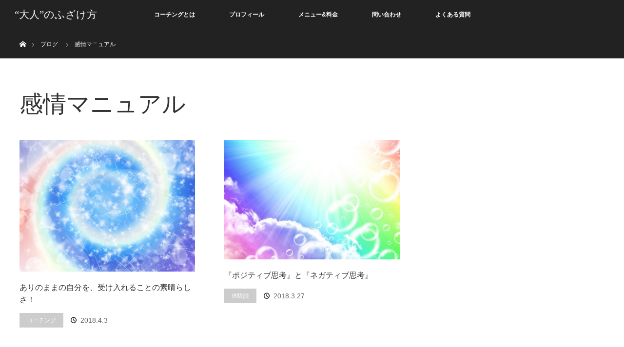

--- FILE ---
content_type: text/html; charset=UTF-8
request_url: http://moon-rainbow.jp/category/emotion-manual/
body_size: 5809
content:
<!DOCTYPE html>
<html class="pc" lang="ja">
<head>
<meta charset="UTF-8">
<!--[if IE]><meta http-equiv="X-UA-Compatible" content="IE=edge"><![endif]-->
<meta name="viewport" content="width=device-width">
<title>感情マニュアルに関する記事一覧</title>
<meta name="description" content="">
<link rel="pingback" href="http://moon-rainbow.jp/xmlrpc.php">
<meta name='robots' content='max-image-preview:large' />

<!-- All in One SEO Pack 2.4.5.1 by Michael Torbert of Semper Fi Web Design[-1,-1] -->
<link rel="canonical" href="http://moon-rainbow.jp/category/emotion-manual/" />
<!-- /all in one seo pack -->
<link rel='dns-prefetch' href='//s.w.org' />
<link rel="alternate" type="application/rss+xml" title="“大人”のふざけ方 &raquo; フィード" href="http://moon-rainbow.jp/feed/" />
<link rel="alternate" type="application/rss+xml" title="“大人”のふざけ方 &raquo; コメントフィード" href="http://moon-rainbow.jp/comments/feed/" />
<link rel="alternate" type="application/rss+xml" title="“大人”のふざけ方 &raquo; 感情マニュアル カテゴリーのフィード" href="http://moon-rainbow.jp/category/emotion-manual/feed/" />
		<script type="text/javascript">
			window._wpemojiSettings = {"baseUrl":"https:\/\/s.w.org\/images\/core\/emoji\/13.1.0\/72x72\/","ext":".png","svgUrl":"https:\/\/s.w.org\/images\/core\/emoji\/13.1.0\/svg\/","svgExt":".svg","source":{"concatemoji":"http:\/\/moon-rainbow.jp\/wp-includes\/js\/wp-emoji-release.min.js?ver=5.8.12"}};
			!function(e,a,t){var n,r,o,i=a.createElement("canvas"),p=i.getContext&&i.getContext("2d");function s(e,t){var a=String.fromCharCode;p.clearRect(0,0,i.width,i.height),p.fillText(a.apply(this,e),0,0);e=i.toDataURL();return p.clearRect(0,0,i.width,i.height),p.fillText(a.apply(this,t),0,0),e===i.toDataURL()}function c(e){var t=a.createElement("script");t.src=e,t.defer=t.type="text/javascript",a.getElementsByTagName("head")[0].appendChild(t)}for(o=Array("flag","emoji"),t.supports={everything:!0,everythingExceptFlag:!0},r=0;r<o.length;r++)t.supports[o[r]]=function(e){if(!p||!p.fillText)return!1;switch(p.textBaseline="top",p.font="600 32px Arial",e){case"flag":return s([127987,65039,8205,9895,65039],[127987,65039,8203,9895,65039])?!1:!s([55356,56826,55356,56819],[55356,56826,8203,55356,56819])&&!s([55356,57332,56128,56423,56128,56418,56128,56421,56128,56430,56128,56423,56128,56447],[55356,57332,8203,56128,56423,8203,56128,56418,8203,56128,56421,8203,56128,56430,8203,56128,56423,8203,56128,56447]);case"emoji":return!s([10084,65039,8205,55357,56613],[10084,65039,8203,55357,56613])}return!1}(o[r]),t.supports.everything=t.supports.everything&&t.supports[o[r]],"flag"!==o[r]&&(t.supports.everythingExceptFlag=t.supports.everythingExceptFlag&&t.supports[o[r]]);t.supports.everythingExceptFlag=t.supports.everythingExceptFlag&&!t.supports.flag,t.DOMReady=!1,t.readyCallback=function(){t.DOMReady=!0},t.supports.everything||(n=function(){t.readyCallback()},a.addEventListener?(a.addEventListener("DOMContentLoaded",n,!1),e.addEventListener("load",n,!1)):(e.attachEvent("onload",n),a.attachEvent("onreadystatechange",function(){"complete"===a.readyState&&t.readyCallback()})),(n=t.source||{}).concatemoji?c(n.concatemoji):n.wpemoji&&n.twemoji&&(c(n.twemoji),c(n.wpemoji)))}(window,document,window._wpemojiSettings);
		</script>
		<style type="text/css">
img.wp-smiley,
img.emoji {
	display: inline !important;
	border: none !important;
	box-shadow: none !important;
	height: 1em !important;
	width: 1em !important;
	margin: 0 .07em !important;
	vertical-align: -0.1em !important;
	background: none !important;
	padding: 0 !important;
}
</style>
	<link rel='stylesheet' id='style-css'  href='http://moon-rainbow.jp/wp-content/themes/orion_tcd037/style.css?ver=3.0' type='text/css' media='all' />
<link rel='stylesheet' id='wp-block-library-css'  href='http://moon-rainbow.jp/wp-includes/css/dist/block-library/style.min.css?ver=5.8.12' type='text/css' media='all' />
<link rel='stylesheet' id='contact-form-7-css'  href='http://moon-rainbow.jp/wp-content/plugins/contact-form-7/includes/css/styles.css?ver=5.0.1' type='text/css' media='all' />
<link rel='stylesheet' id='contact-form-7-confirm-css'  href='http://moon-rainbow.jp/wp-content/plugins/contact-form-7-add-confirm/includes/css/styles.css?ver=5.1' type='text/css' media='all' />
<link rel='stylesheet' id='toc-screen-css'  href='http://moon-rainbow.jp/wp-content/plugins/table-of-contents-plus/screen.min.css?ver=1509' type='text/css' media='all' />
<link rel='stylesheet' id='wspsc-style-css'  href='http://moon-rainbow.jp/wp-content/plugins/wordpress-simple-paypal-shopping-cart/wp_shopping_cart_style.css?ver=4.3.9' type='text/css' media='all' />
<script type='text/javascript' src='http://moon-rainbow.jp/wp-includes/js/jquery/jquery.min.js?ver=3.6.0' id='jquery-core-js'></script>
<script type='text/javascript' src='http://moon-rainbow.jp/wp-includes/js/jquery/jquery-migrate.min.js?ver=3.3.2' id='jquery-migrate-js'></script>
<link rel="https://api.w.org/" href="http://moon-rainbow.jp/wp-json/" /><link rel="alternate" type="application/json" href="http://moon-rainbow.jp/wp-json/wp/v2/categories/14" />
<!-- WP Simple Shopping Cart plugin v4.3.9 - https://www.tipsandtricks-hq.com/wordpress-simple-paypal-shopping-cart-plugin-768/ -->

	<script type="text/javascript">
	<!--
	//
	function ReadForm (obj1, tst) 
	{ 
	    // Read the user form
	    var i,j,pos;
	    val_total="";val_combo="";		
	
	    for (i=0; i<obj1.length; i++) 
	    {     
	        // run entire form
	        obj = obj1.elements[i];           // a form element
	
	        if (obj.type == "select-one") 
	        {   // just selects
	            if (obj.name == "quantity" ||
	                obj.name == "amount") continue;
		        pos = obj.selectedIndex;        // which option selected
		        val = obj.options[pos].value;   // selected value
		        val_combo = val_combo + " (" + val + ")";
	        }
	    }
		// Now summarize everything we have processed above
		val_total = obj1.product_tmp.value + val_combo;
		obj1.wspsc_product.value = val_total;
	}
	//-->
	</script>
<script src="http://moon-rainbow.jp/wp-content/themes/orion_tcd037/js/jquery.easing.1.3.js?ver=3.0"></script>
<script src="http://moon-rainbow.jp/wp-content/themes/orion_tcd037/js/jscript.js?ver=3.0"></script>


<link rel="stylesheet" media="screen and (max-width:770px)" href="http://moon-rainbow.jp/wp-content/themes/orion_tcd037/footer-bar/footer-bar.css?ver=3.0">
<script src="http://moon-rainbow.jp/wp-content/themes/orion_tcd037/js/comment.js?ver=3.0"></script>

<link rel="stylesheet" media="screen and (max-width:770px)" href="http://moon-rainbow.jp/wp-content/themes/orion_tcd037/responsive.css?ver=3.0">

<style type="text/css">
body, input, textarea { font-family: Verdana, "ヒラギノ角ゴ ProN W3", "Hiragino Kaku Gothic ProN", "メイリオ", Meiryo, sans-serif; }
.rich_font { font-family: "Times New Roman" , "游明朝" , "Yu Mincho" , "游明朝体" , "YuMincho" , "ヒラギノ明朝 Pro W3" , "Hiragino Mincho Pro" , "HiraMinProN-W3" , "HGS明朝E" , "ＭＳ Ｐ明朝" , "MS PMincho" , serif; font-weight:400; }

body { font-size:15px; }

.pc #header .logo { font-size:21px; }
.mobile #header .logo { font-size:18px; }
#header_logo_index .logo { font-size:40px; }
#footer_logo_index .logo { font-size:40px; }
#header_logo_index .desc { font-size:12px; }
#footer_logo .desc { font-size:12px; }
.pc #index_content1 .index_content_header .headline { font-size:40px; }
.pc #index_content1 .index_content_header .desc { font-size:15px; }
.pc #index_content2 .index_content_header .headline { font-size:40px; }
.pc #index_content2 .index_content_header .desc { font-size:15px; }
.pc #index_dis .index_content_header .headline { font-size:40px; }
.pc #index_dis .index_content_header .desc { font-size:15px; }

.pc #index_dis .index_content_header3 .headline { font-size:40px; }
.pc #index_dis .index_content_header3 .desc { font-size:15px; }


.pc #header, #bread_crumb, .pc #global_menu ul ul a, #index_dis_slider .link, #previous_next_post .label, #related_post .headline span, #comment_headline span, .side_headline span, .widget_search #search-btn input, .widget_search #searchsubmit, .side_widget.google_search #searchsubmit, .page_navi span.current
 { background-color:#222222; }

.footer_menu li.no_link a { color:#222222; }

.post_content a{ color:#2D8696; }
a:hover, #comment_header ul li a:hover, .pc #global_menu > ul > li.active > a, .pc #global_menu li.current-menu-item > a, .pc #global_menu > ul > li > a:hover, #header_logo .logo a:hover, #bread_crumb li.home a:hover:before, #bread_crumb li a:hover
 { color:#000000; }

#global_menu ul ul a:hover, #return_top a:hover, .next_page_link a:hover, .page_navi a:hover, .collapse_category_list li a:hover .count, .index_box_list .link:hover, .index_content_header2 .link a:hover, #index_blog_list li .category a:hover, .slick-arrow:hover, #index_dis_slider .link:hover, #header_logo_index .link:hover,
 #previous_next_page a:hover, .page_navi p.back a:hover, #post_meta_top .category a:hover, .collapse_category_list li a:hover .count, .mobile #global_menu li a:hover,
   #wp-calendar td a:hover, #wp-calendar #prev a:hover, #wp-calendar #next a:hover, .widget_search #search-btn input:hover, .widget_search #searchsubmit:hover, .side_widget.google_search #searchsubmit:hover,
    #submit_comment:hover, #comment_header ul li a:hover, #comment_header ul li.comment_switch_active a, #comment_header #comment_closed p, #post_pagination a:hover, #post_pagination p, a.menu_button:hover, .mobile .footer_menu a:hover, .mobile #footer_menu_bottom li a:hover, .post_content .bt_orion:hover
     { background-color:#000000; }

#comment_textarea textarea:focus, #guest_info input:focus, #comment_header ul li a:hover, #comment_header ul li.comment_switch_active a, #comment_header #comment_closed p
 { border-color:#000000; }

#comment_header ul li.comment_switch_active a:after, #comment_header #comment_closed p:after
 { border-color:#000000 transparent transparent transparent; }

.collapse_category_list li a:before
 { border-color: transparent transparent transparent #000000; }

#header_slider .link, #header_video .overlay, #header_youtube .overlay { background-color:rgba(0,0,0,0.4); }





</style>


<script type="text/javascript">
jQuery(document).ready(function($) {

  $("a").bind("focus",function(){if(this.blur)this.blur();});
  $("a.target_blank").attr("target","_blank");

  $('#return_top a, #header_logo_index a').click(function() {
    var myHref= $(this).attr("href");
          var myPos = $(myHref).offset().top;
        $("html,body").animate({scrollTop : myPos}, 1000, 'easeOutExpo');
    return false;
  });

  $(window).load(function() {
   $('#header_image .title').delay(1000).fadeIn(3000);
  });


});
</script>


<link rel="icon" href="http://moon-rainbow.jp/wp-content/uploads/2018/04/cropped-Moon-Rainbow様　納品-1-32x32.png" sizes="32x32" />
<link rel="icon" href="http://moon-rainbow.jp/wp-content/uploads/2018/04/cropped-Moon-Rainbow様　納品-1-192x192.png" sizes="192x192" />
<link rel="apple-touch-icon" href="http://moon-rainbow.jp/wp-content/uploads/2018/04/cropped-Moon-Rainbow様　納品-1-180x180.png" />
<meta name="msapplication-TileImage" content="http://moon-rainbow.jp/wp-content/uploads/2018/04/cropped-Moon-Rainbow様　納品-1-270x270.png" />
</head>
<body id="body" class="archive category category-emotion-manual category-14">


 <div id="top">

  <div id="header">
   <div id="header_inner">
    <div id="header_logo">
     <div id="logo_text">
 <h1 class="logo rich_font"><a href="http://moon-rainbow.jp/">“大人”のふざけ方</a></h1>
</div>
    </div>
        <a href="#" class="menu_button"><span>menu</span></a>
    <div id="global_menu">
     <ul id="menu-2022%e5%b9%b4%e3%83%90%e3%83%bc%e3%82%b8%e3%83%a7%e3%83%b3" class="menu"><li id="menu-item-300" class="menu-item menu-item-type-post_type menu-item-object-page menu-item-300"><a href="http://moon-rainbow.jp/about-coaching/">コーチングとは</a></li>
<li id="menu-item-296" class="menu-item menu-item-type-post_type menu-item-object-page menu-item-296"><a href="http://moon-rainbow.jp/profile/">プロフィール</a></li>
<li id="menu-item-297" class="menu-item menu-item-type-post_type menu-item-object-page menu-item-297"><a href="http://moon-rainbow.jp/menu/">メニュー&#038;料金</a></li>
<li id="menu-item-299" class="menu-item menu-item-type-post_type menu-item-object-page menu-item-299"><a href="http://moon-rainbow.jp/contact/">問い合わせ</a></li>
<li id="menu-item-298" class="menu-item menu-item-type-post_type menu-item-object-page menu-item-298"><a href="http://moon-rainbow.jp/frequently-questions/">よくある質問</a></li>
</ul>    </div>
       </div><!-- END #header_inner -->
  </div><!-- END #header -->

  
 </div><!-- END #top -->

 <div id="main_contents" class="clearfix">


<div id="bread_crumb">

<ul class="clearfix">
 <li itemscope="itemscope" itemtype="http://data-vocabulary.org/Breadcrumb" class="home"><a itemprop="url" href="http://moon-rainbow.jp/"><span itemprop="title" >ホーム</span></a></li>

 <li itemscope="itemscope" itemtype="http://data-vocabulary.org/Breadcrumb"><a itemprop="url" href="http://moon-rainbow.jp/blog/"><span itemprop="title" >ブログ</span></a></li>
   <li>感情マニュアル</li>

</ul>
</div>

<div id="main_col">

 <div id="archive_header">

  <h2 id="archive_headline" class="rich_font">感情マニュアル</h2>
 
 
 </div><!-- END #archive_header -->

  <ol class="clearfix" id="index_blog_list">
    <li class="clearfix">
   <a class="image" href="http://moon-rainbow.jp/jibunnwoukeireru/" title="ありのままの自分を、受け入れることの素晴らしさ！"><img width="453" height="340" src="http://moon-rainbow.jp/wp-content/uploads/2018/03/db10f1eb4081a35a7dbf515a383e2a42_t.jpeg" class="attachment-size2 size-size2 wp-post-image" alt="" loading="lazy" srcset="http://moon-rainbow.jp/wp-content/uploads/2018/03/db10f1eb4081a35a7dbf515a383e2a42_t.jpeg 453w, http://moon-rainbow.jp/wp-content/uploads/2018/03/db10f1eb4081a35a7dbf515a383e2a42_t-300x225.jpeg 300w" sizes="(max-width: 453px) 100vw, 453px" /></a>
   <a class="title" href="http://moon-rainbow.jp/jibunnwoukeireru/">ありのままの自分を、受け入れることの素晴らしさ！</a>
   <ul class="meta clearfix">
    <li class="category"><a href="http://moon-rainbow.jp/category/fuzake/coarching/">コーチング</a>
</li>    <li class="date"><time class="entry-date updated" datetime="2018-04-23T16:47:12+09:00">2018.4.3</time></li>   </ul>
  </li>
    <li class="clearfix">
   <a class="image" href="http://moon-rainbow.jp/pojinega/" title="『ポジティブ思考』と『ネガティブ思考』"><img width="500" height="340" src="http://moon-rainbow.jp/wp-content/uploads/2018/03/286b957b4ac69489e0f8a10546380421_t-1-500x340.jpeg" class="attachment-size2 size-size2 wp-post-image" alt="" loading="lazy" /></a>
   <a class="title" href="http://moon-rainbow.jp/pojinega/">『ポジティブ思考』と『ネガティブ思考』</a>
   <ul class="meta clearfix">
    <li class="category"><a href="http://moon-rainbow.jp/category/fuzake/experiences/">体験談</a>
</li>    <li class="date"><time class="entry-date updated" datetime="2018-04-23T16:57:56+09:00">2018.3.27</time></li>   </ul>
  </li>
   </ol><!-- END .post_list -->
 
 <div class="page_navi clearfix">
<p class="back"><a href="http://moon-rainbow.jp/">トップページに戻る</a></p>
</div>

</div><!-- END #main_col -->


 </div><!-- END #main_contents -->

<div id="footer_wrapper">
 <div id="footer_top">
  <div id="footer_top_inner">

   <!-- footer logo -->
      <div id="footer_logo">
    <div class="logo_area">
 <p class="logo rich_font"><a href="http://moon-rainbow.jp/">“大人”のふざけ方</a></p>
 <p class="desc">〜 MIKOTO Official Blog 〜</p></div>
   </div>
   
   <!-- footer menu -->
   
  </div><!-- END #footer_top_inner -->
 </div><!-- END #footer_top -->

 <div id="footer_bottom">
  <div id="footer_bottom_inner" class="clearfix">

   <!-- footer logo -->
   
   <!-- social button -->
      <ul class="clearfix" id="footer_social_link">
            <li class="facebook"><a class="target_blank" href="https://www.facebook.com/polapolamaru">Facebook</a></li>
                            <li class="rss"><a class="target_blank" href="http://moon-rainbow.jp/feed/">RSS</a></li>
       </ul>
   
   <!-- footer bottom menu -->
   
  </div><!-- END #footer_bottom_inner -->
 </div><!-- END #footer_bottom -->

 <p id="copyright">Copyright &copy;&nbsp; <a href="http://moon-rainbow.jp/">“大人”のふざけ方</a></p>

</div><!-- /footer_wrapper -->


 <div id="return_top">
    <a href="#body"><span>PAGE TOP</span></a>
   </div>


 
 
<script type='text/javascript' id='contact-form-7-js-extra'>
/* <![CDATA[ */
var wpcf7 = {"apiSettings":{"root":"http:\/\/moon-rainbow.jp\/wp-json\/contact-form-7\/v1","namespace":"contact-form-7\/v1"},"recaptcha":{"messages":{"empty":"\u3042\u306a\u305f\u304c\u30ed\u30dc\u30c3\u30c8\u3067\u306f\u306a\u3044\u3053\u3068\u3092\u8a3c\u660e\u3057\u3066\u304f\u3060\u3055\u3044\u3002"}}};
/* ]]> */
</script>
<script type='text/javascript' src='http://moon-rainbow.jp/wp-content/plugins/contact-form-7/includes/js/scripts.js?ver=5.0.1' id='contact-form-7-js'></script>
<script type='text/javascript' src='http://moon-rainbow.jp/wp-includes/js/jquery/jquery.form.min.js?ver=4.3.0' id='jquery-form-js'></script>
<script type='text/javascript' src='http://moon-rainbow.jp/wp-content/plugins/contact-form-7-add-confirm/includes/js/scripts.js?ver=5.1' id='contact-form-7-confirm-js'></script>
<script type='text/javascript' id='toc-front-js-extra'>
/* <![CDATA[ */
var tocplus = {"visibility_show":"\u8868\u793a","visibility_hide":"\u975e\u8868\u793a","width":"Auto"};
/* ]]> */
</script>
<script type='text/javascript' src='http://moon-rainbow.jp/wp-content/plugins/table-of-contents-plus/front.min.js?ver=1509' id='toc-front-js'></script>
<script type='text/javascript' src='http://moon-rainbow.jp/wp-includes/js/wp-embed.min.js?ver=5.8.12' id='wp-embed-js'></script>
</body>
</html>